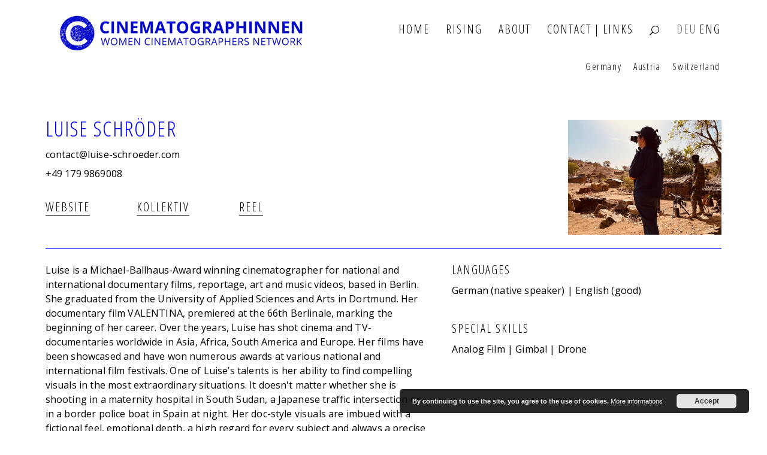

--- FILE ---
content_type: text/html; charset=UTF-8
request_url: https://cinematographinnen.net/en/luise-schroeder/
body_size: 13924
content:
<!DOCTYPE html>
<html lang="en-US">
<head>
	<meta charset="UTF-8">
	<meta name="viewport" content="width=device-width, initial-scale=1">
	<link rel="profile" href="http://gmpg.org/xfn/11">
	<link rel="pingback" href="https://cinematographinnen.net/en/xmlrpc.php">

	<meta name='robots' content='index, follow, max-image-preview:large, max-snippet:-1, max-video-preview:-1' />

	<!-- This site is optimized with the Yoast SEO plugin v26.6 - https://yoast.com/wordpress/plugins/seo/ -->
	<title>Luise Schröder - CINEMATOGRAPHINNEN Women Cinematographers Network</title>
	<link rel="canonical" href="https://cinematographinnen.net/en/luise-schroeder/" />
	<meta property="og:locale" content="en_US" />
	<meta property="og:type" content="article" />
	<meta property="og:title" content="Luise Schröder - CINEMATOGRAPHINNEN Women Cinematographers Network" />
	<meta property="og:url" content="https://cinematographinnen.net/en/luise-schroeder/" />
	<meta property="og:site_name" content="CINEMATOGRAPHINNEN Women Cinematographers Network" />
	<meta property="article:published_time" content="2018-02-15T16:50:04+00:00" />
	<meta property="article:modified_time" content="2023-10-04T20:15:04+00:00" />
	<meta property="og:image" content="https://cinematographinnen.net/en/wp-content/uploads/sites/1/2018/02/S_Luise_Schroeder_Valentina_web.jpg" />
	<meta property="og:image:width" content="350" />
	<meta property="og:image:height" content="197" />
	<meta property="og:image:type" content="image/jpeg" />
	<meta name="author" content="miriam" />
	<meta name="twitter:card" content="summary_large_image" />
	<meta name="twitter:label1" content="Written by" />
	<meta name="twitter:data1" content="miriam" />
	<meta name="twitter:label2" content="Est. reading time" />
	<meta name="twitter:data2" content="1 minute" />
	<script type="application/ld+json" class="yoast-schema-graph">{"@context":"https://schema.org","@graph":[{"@type":"Article","@id":"https://cinematographinnen.net/en/luise-schroeder/#article","isPartOf":{"@id":"https://cinematographinnen.net/en/luise-schroeder/"},"author":{"name":"miriam","@id":"https://cinematographinnen.net/en/#/schema/person/d2f94a613cef20ded1b4f2066b0a3786"},"headline":"Luise Schröder","datePublished":"2018-02-15T16:50:04+00:00","dateModified":"2023-10-04T20:15:04+00:00","mainEntityOfPage":{"@id":"https://cinematographinnen.net/en/luise-schroeder/"},"wordCount":10,"publisher":{"@id":"https://cinematographinnen.net/en/#organization"},"image":{"@id":"https://cinematographinnen.net/en/luise-schroeder/#primaryimage"},"thumbnailUrl":"https://cinematographinnen.net/en/wp-content/uploads/sites/1/2018/02/S_Luise_Schroeder_Valentina_web.jpg","articleSection":["Rising"],"inLanguage":"en-US"},{"@type":"WebPage","@id":"https://cinematographinnen.net/en/luise-schroeder/","url":"https://cinematographinnen.net/en/luise-schroeder/","name":"Luise Schröder - CINEMATOGRAPHINNEN Women Cinematographers Network","isPartOf":{"@id":"https://cinematographinnen.net/en/#website"},"primaryImageOfPage":{"@id":"https://cinematographinnen.net/en/luise-schroeder/#primaryimage"},"image":{"@id":"https://cinematographinnen.net/en/luise-schroeder/#primaryimage"},"thumbnailUrl":"https://cinematographinnen.net/en/wp-content/uploads/sites/1/2018/02/S_Luise_Schroeder_Valentina_web.jpg","datePublished":"2018-02-15T16:50:04+00:00","dateModified":"2023-10-04T20:15:04+00:00","breadcrumb":{"@id":"https://cinematographinnen.net/en/luise-schroeder/#breadcrumb"},"inLanguage":"en-US","potentialAction":[{"@type":"ReadAction","target":["https://cinematographinnen.net/en/luise-schroeder/"]}]},{"@type":"ImageObject","inLanguage":"en-US","@id":"https://cinematographinnen.net/en/luise-schroeder/#primaryimage","url":"https://cinematographinnen.net/en/wp-content/uploads/sites/1/2018/02/S_Luise_Schroeder_Valentina_web.jpg","contentUrl":"https://cinematographinnen.net/en/wp-content/uploads/sites/1/2018/02/S_Luise_Schroeder_Valentina_web.jpg","width":350,"height":197},{"@type":"BreadcrumbList","@id":"https://cinematographinnen.net/en/luise-schroeder/#breadcrumb","itemListElement":[{"@type":"ListItem","position":1,"name":"Home","item":"https://cinematographinnen.net/en/"},{"@type":"ListItem","position":2,"name":"Luise Schröder"}]},{"@type":"WebSite","@id":"https://cinematographinnen.net/en/#website","url":"https://cinematographinnen.net/en/","name":"CINEMATOGRAPHINNEN Women Cinematographers Network","description":"","publisher":{"@id":"https://cinematographinnen.net/en/#organization"},"potentialAction":[{"@type":"SearchAction","target":{"@type":"EntryPoint","urlTemplate":"https://cinematographinnen.net/en/?s={search_term_string}"},"query-input":{"@type":"PropertyValueSpecification","valueRequired":true,"valueName":"search_term_string"}}],"inLanguage":"en-US"},{"@type":"Organization","@id":"https://cinematographinnen.net/en/#organization","name":"CINEMATOGRAPHINNEN Women Cinematographers Network","url":"https://cinematographinnen.net/en/","logo":{"@type":"ImageObject","inLanguage":"en-US","@id":"https://cinematographinnen.net/en/#/schema/logo/image/","url":"https://cinematographinnen.net/en/wp-content/uploads/sites/1/2018/06/2018-06-06_Cinnen_Logo-RGB-lang_weißerHintergrund_klein.png","contentUrl":"https://cinematographinnen.net/en/wp-content/uploads/sites/1/2018/06/2018-06-06_Cinnen_Logo-RGB-lang_weißerHintergrund_klein.png","width":489,"height":85,"caption":"CINEMATOGRAPHINNEN Women Cinematographers Network"},"image":{"@id":"https://cinematographinnen.net/en/#/schema/logo/image/"}},{"@type":"Person","@id":"https://cinematographinnen.net/en/#/schema/person/d2f94a613cef20ded1b4f2066b0a3786","name":"miriam","url":"https://cinematographinnen.net/en/author/miriam/"}]}</script>
	<!-- / Yoast SEO plugin. -->


<link rel='dns-prefetch' href='//fonts.googleapis.com' />
<link rel="alternate" type="application/rss+xml" title="CINEMATOGRAPHINNEN Women Cinematographers Network &raquo; Feed" href="https://cinematographinnen.net/en/feed/" />
<link rel="alternate" title="oEmbed (JSON)" type="application/json+oembed" href="https://cinematographinnen.net/en/wp-json/oembed/1.0/embed?url=https%3A%2F%2Fcinematographinnen.net%2Fen%2Fluise-schroeder%2F" />
<link rel="alternate" title="oEmbed (XML)" type="text/xml+oembed" href="https://cinematographinnen.net/en/wp-json/oembed/1.0/embed?url=https%3A%2F%2Fcinematographinnen.net%2Fen%2Fluise-schroeder%2F&#038;format=xml" />
<style id='wp-img-auto-sizes-contain-inline-css' type='text/css'>
img:is([sizes=auto i],[sizes^="auto," i]){contain-intrinsic-size:3000px 1500px}
/*# sourceURL=wp-img-auto-sizes-contain-inline-css */
</style>
<link rel='stylesheet' id='finalTilesGallery_stylesheet-css' href='https://cinematographinnen.net/en/wp-content/plugins/final-tiles-grid-gallery-lite/scripts/ftg.css?ver=3.6.9' type='text/css' media='all' />
<link rel='stylesheet' id='fontawesome_stylesheet-css' href='https://cinematographinnen.net/en/wp-content/plugins/final-tiles-grid-gallery-lite/fonts/font-awesome/css/font-awesome.min.css?ver=6.9' type='text/css' media='all' />
<link rel='stylesheet' id='laygrid-css' href='https://cinematographinnen.net/en/wp-content/plugins/laygridder/frontend/assets/css/style.css?ver=0.1.3' type='text/css' media='all' />
<link rel='stylesheet' id='mc4wp-form-basic-css' href='https://cinematographinnen.net/en/wp-content/plugins/mailchimp-for-wp/assets/css/form-basic.css?ver=4.10.9' type='text/css' media='all' />
<link rel='stylesheet' id='search-filter-plugin-styles-css' href='https://cinematographinnen.net/en/wp-content/plugins/search-filter-pro/public/assets/css/search-filter.min.css?ver=2.5.19' type='text/css' media='all' />
<link rel='stylesheet' id='bootstrap-css' href='https://cinematographinnen.net/en/wp-content/themes/shapely/assets/css/bootstrap.min.css?ver=6.9' type='text/css' media='all' />
<link rel='stylesheet' id='font-awesome-css' href='https://cinematographinnen.net/en/wp-content/themes/shapely/assets/css/fontawesome6/all.min.css?ver=6.9' type='text/css' media='all' />
<link rel='stylesheet' id='shapely-fonts-css' href='//fonts.googleapis.com/css?family=Raleway%3A100%2C300%2C400%2C500%2C600%2C700&#038;display=swap&#038;ver=6.9' type='text/css' media='all' />
<link rel='stylesheet' id='flexslider-css' href='https://cinematographinnen.net/en/wp-content/themes/shapely/assets/css/flexslider.css?ver=6.9' type='text/css' media='all' />
<link rel='stylesheet' id='shapely-custom-css' href='https://cinematographinnen.net/en/wp-content/themes/shapely/assets/css/custom.css?ver=6.9' type='text/css' media='all' />
<link rel='stylesheet' id='owl.carousel-css' href='https://cinematographinnen.net/en/wp-content/themes/shapely/assets/js/owl-carousel/owl.carousel.min.css?ver=6.9' type='text/css' media='all' />
<link rel='stylesheet' id='owl.carousel.theme-css' href='https://cinematographinnen.net/en/wp-content/themes/shapely/assets/js/owl-carousel/owl.theme.default.css?ver=6.9' type='text/css' media='all' />
<link rel='stylesheet' id='newsletter-css' href='https://cinematographinnen.net/en/wp-content/plugins/newsletter/style.css?ver=9.1.0' type='text/css' media='all' />
<link rel='stylesheet' id='parent-style-css' href='https://cinematographinnen.net/en/wp-content/themes/shapely/style.css?ver=6.9' type='text/css' media='all' />
<link rel='stylesheet' id='shapely-style-css' href='https://cinematographinnen.net/en/wp-content/themes/shapely-child/style.css?ver=6.9' type='text/css' media='all' />
<script type="text/javascript" src="https://cinematographinnen.net/en/wp-includes/js/jquery/jquery.min.js?ver=3.7.1" id="jquery-core-js"></script>
<script type="text/javascript" src="https://cinematographinnen.net/en/wp-includes/js/jquery/jquery-migrate.min.js?ver=3.4.1" id="jquery-migrate-js"></script>
<script type="text/javascript" id="search-filter-plugin-build-js-extra">
/* <![CDATA[ */
var SF_LDATA = {"ajax_url":"https://cinematographinnen.net/en/wp-admin/admin-ajax.php","home_url":"https://cinematographinnen.net/en/","extensions":[]};
//# sourceURL=search-filter-plugin-build-js-extra
/* ]]> */
</script>
<script type="text/javascript" src="https://cinematographinnen.net/en/wp-content/plugins/search-filter-pro/public/assets/js/search-filter-build.min.js?ver=2.5.19" id="search-filter-plugin-build-js"></script>
<script type="text/javascript" src="https://cinematographinnen.net/en/wp-content/plugins/search-filter-pro/public/assets/js/chosen.jquery.min.js?ver=2.5.19" id="search-filter-plugin-chosen-js"></script>
<script type="text/javascript" id="lg-flexbox-polyfill-js-extra">
/* <![CDATA[ */
var lgPassedData = {"phoneSize":"700"};
//# sourceURL=lg-flexbox-polyfill-js-extra
/* ]]> */
</script>
<script type="text/javascript" src="https://cinematographinnen.net/en/wp-content/plugins/laygridder/frontend/assets/js/polyfill_flexbox.js?ver=0.1.3" id="lg-flexbox-polyfill-js"></script>
<link rel="https://api.w.org/" href="https://cinematographinnen.net/en/wp-json/" /><link rel="alternate" title="JSON" type="application/json" href="https://cinematographinnen.net/en/wp-json/wp/v2/posts/1346" /><link rel="EditURI" type="application/rsd+xml" title="RSD" href="https://cinematographinnen.net/en/xmlrpc.php?rsd" />
<meta name="generator" content="WordPress 6.9" />
<link rel='shortlink' href='https://cinematographinnen.net/en/?p=1346' />
<!-- horizontal lines -->
		<style>
			.lay-hr{
				height:1px;
				background-color:#0000ff;
			}
		</style><style id="lg-shared-css">.lg-100vh, .lg-100vh .lg-row-inner, .lg-100vh .lg-column-wrap{
				min-height: 100vh;
			}@media (min-width: 701px){
			.lg-column-wrap {
				display: -webkit-flex;
				display: -ms-flexbox;
				display: flex;
			}

			.lg-align-middle {
				-webkit-align-self: center;
				-ms-flex-item-align: center;
				align-self: center;
				position: relative; }

			.lg-align-top {
				-webkit-align-self: flex-start;
				-ms-flex-item-align: start;
				align-self: flex-start; }

			.lg-align-bottom {
				-webkit-align-self: flex-end;
	      		-ms-flex-item-align: end;
				align-self: flex-end; }

			.lg-100vh .lg-col.lg-type-text {
			    position: absolute !important;
			    margin-left: 0 !important;
			    z-index: 1;
			}
        }@media (max-width: 700px){
        	.lg-desktop-grid .lg-col {
        		width: 100%;
        		transform: none!important;
        		-webkit-transform: none!important;
        	}
        	.lg-desktop-grid .lg-row.lg-one-col-row.lg-100vh .lg-col.lg-align-middle {
        		-webkit-align-self: center;
    		    -ms-flex-item-align: center;
		        align-self: center;
        		position: relative;
        		margin-bottom: 0;
        	}
        	.lg-desktop-grid .lg-row.lg-one-col-row.lg-100vh .lg-col.lg-align-top {
				-webkit-align-self: flex-start;
				-ms-flex-item-align: start;
				align-self: flex-start; 
			}
        	.lg-desktop-grid .lg-row.lg-one-col-row.lg-100vh .lg-col.lg-align-bottom {
				-webkit-align-self: flex-end;
	      		-ms-flex-item-align: end;
				align-self: flex-end; 
			}
        	.lg-desktop-grid .lg-row.lg-one-col-row.lg-100vh .lg-column-wrap{
        		display: -webkit-flex;
        		display: -ms-flexbox;
        		display: flex;
        	}
        	.lg-desktop-grid.lg-grid{
			padding-top:5vw;
			padding-bottom:5vw;
		}
		.lg-desktop-grid .lg-row{
			padding-left:5vw;
			padding-right:5vw;
		}
		.lg-desktop-grid .lg-col{
			margin-bottom:5vw;
		}
        	.lg-desktop-grid .lg-row:last-child .lg-col:last-child{
        		margin-bottom: 0;
        	}
        }</style><!-- webfonts -->
		<style type="text/css"></style><link href="https://fonts.googleapis.com/css?family=Open+Sans:400,600" rel="stylesheet"><link href="https://fonts.googleapis.com/css?family=Open+Sans+Condensed:300,700" rel="stylesheet"><!-- default text format "Default" -->
 		 		<style>
 			 		.lg-textformat-parent > *, ._Default{
 			 			font-family:'Open Sans', sans-serif;color:#000000;letter-spacing:0.01em;font-weight:400;text-align:left;text-indent:0em;padding: 0;text-transform:none;font-style:normal;text-decoration: none;line-height:1.5;
 			 		}.lg-textformat-parent > *, ._Default{
			 			font-family:'Open Sans', sans-serif;color:#000000;letter-spacing:0.01em;font-weight:400;text-align:left;text-indent:0em;padding: 0;text-transform:none;font-style:normal;text-decoration: none;line-height:1.5;
			 		}
			 		.lg-textformat-parent > *:last-child, ._Default:last-child{
			 			margin-bottom: 0;
			 		}
		 			@media (min-width: 701px){
		 				.lg-textformat-parent > *, ._Default{
		 					font-size:16px;margin:0px 0 8px 0;
		 				}
		 				.lg-textformat-parent > *:last-child, ._Default:last-child{
		 					margin-bottom: 0;
		 				}
			 		}
			 		@media (max-width: 700px){
			 			.lg-textformat-parent > *, ._Default{
			 				font-size:14px;margin:0px 0 8px 0;
			 			}
			 			.lg-textformat-parent > *:last-child, ._Default:last-child{
			 				margin-bottom: 0;
			 			}
			 		}</style><!-- custom text formats -->
			<style>
				._Thumbs{font-family:'Open Sans', sans-serif;color:#ffffff;letter-spacing:0.05em;font-weight:600;text-align:center;text-indent:0em;padding: 0;text-transform:uppercase;font-style:normal;text-decoration: none;line-height:1.2;}@media (min-width: 701px){._Thumbs{font-size:1.2vw;margin:0px 0 20px 0;}
	 			    	._Thumbs:last-child{
	 			    		margin-bottom: 0;
	 			    	}
	 			    }@media (max-width: 700px){._Thumbs{font-size:16px;margin:0px 0 20px 0;}
	 			    	._Thumbs:last-child{
	 			    		margin-bottom: 0;
	 			    	}
	 			    }._Menu{font-family:'Open Sans Condensed', sans-serif;color:#000;letter-spacing:0.1em;font-weight:400;text-align:left;text-indent:0em;padding: 0;text-transform:uppercase;font-style:normal;text-decoration: none;line-height:1.2;}@media (min-width: 701px){._Menu{font-size:20px;margin:0px 0 10px 0;}
	 			    	._Menu:last-child{
	 			    		margin-bottom: 0;
	 			    	}
	 			    }@media (max-width: 700px){._Menu{font-size:17px;margin:0px 0 10px 0;}
	 			    	._Menu:last-child{
	 			    		margin-bottom: 0;
	 			    	}
	 			    }._names{font-family:'Open Sans Condensed', sans-serif;color:#0000ff;letter-spacing:0.04em;font-weight:300;text-align:left;text-indent:0em;padding: 0;text-transform:uppercase;font-style:normal;text-decoration: none;line-height:1.2;}@media (min-width: 701px){._names{font-size:35px;margin:0px 0 10px 0;}
	 			    	._names:last-child{
	 			    		margin-bottom: 0;
	 			    	}
	 			    }@media (max-width: 700px){._names{font-size:25px;margin:0px 0 10px 0;}
	 			    	._names:last-child{
	 			    		margin-bottom: 0;
	 			    	}
	 			    }._Caption{font-family:'Open Sans', sans-serif;color:#000000;letter-spacing:0.05em;font-weight:400;text-align:left;text-indent:0em;padding: 0;text-transform:none;font-style:normal;text-decoration: none;line-height:1.2;}@media (min-width: 701px){._Caption{font-size:15px;margin:0px 0 10px 0;}
	 			    	._Caption:last-child{
	 			    		margin-bottom: 0;
	 			    	}
	 			    }@media (max-width: 700px){._Caption{font-size:16px;margin:0px 0 10px 0;}
	 			    	._Caption:last-child{
	 			    		margin-bottom: 0;
	 			    	}
	 			    }._blue{font-family:'Open Sans Condensed', sans-serif;color:#0000ff;letter-spacing:0.1em;font-weight:300;text-align:left;text-indent:0em;padding: 0;text-transform:uppercase;font-style:normal;text-decoration: none;line-height:1.2;}@media (min-width: 701px){._blue{font-size:20px;margin:0px 0 10px 0;}
	 			    	._blue:last-child{
	 			    		margin-bottom: 0;
	 			    	}
	 			    }@media (max-width: 700px){._blue{font-size:20px;margin:0px 0 10px 0;}
	 			    	._blue:last-child{
	 			    		margin-bottom: 0;
	 			    	}
	 			    }
			</style><style type="text/css">a, .image-bg a, .contact-section .social-icons li a, a:visited, .footer .footer-credits a, .post-content .post-meta li a, .post-content .shapely-category a, .module.widget-handle i {color:#000000 }a:hover,
				a:active,
				a:focus,
				.post-title a:hover,
				.post-title a:focus,
				.image-bg a:hover,
				.image-bg a:focus,
				.contact-section .social-icons li a:hover,
				.contact-section .social-icons li a:focus,
				.footer .footer-credits a:hover,
				.footer .footer-credits a:focus,
				.post-content .post-meta li a:hover,
				.post-content .post-meta li a:focus,
				.widget.widget_recent_entries ul li a:focus,
				.widget.widget_recent_entries ul li a:hover,
				.widget.widget_recent_comments ul li .comment-author-link a:focus,
				.widget.widget_recent_comments ul li .comment-author-link a:hover,
				.widget.widget_archive > div ul li a:focus,
				.widget.widget_archive > div ul li a:hover,
				.widget.widget_archive ul li a:focus,
				.widget.widget_archive ul li a:hover,
				.widget.widget_categories > div ul li a:focus,
				.widget.widget_categories > div ul li a:hover,
				.widget.widget_categories ul li a:focus,
				.widget.widget_categories ul li a:hover,
				.widget.widget_meta > div ul li a:focus,
				.widget.widget_meta > div ul li a:hover,
				.widget.widget_meta ul li a:focus,
				.widget.widget_meta ul li a:hover,
				.widget.widget_pages > div ul li a:focus,
				.widget.widget_pages > div ul li a:hover,
				.widget.widget_pages ul li a:focus,
				.widget.widget_pages ul li a:hover,
				.widget.widget_nav_menu > div ul li a:focus,
				.widget.widget_nav_menu > div ul li a:hover,
				.widget.widget_nav_menu ul li a:focus,
				.widget.widget_nav_menu ul li a:hover,
				.widget.widget_nav_menu .menu > li a:focus,
				.widget.widget_nav_menu .menu > li a:hover,
				.widget.widget_tag_cloud a:focus,
				.widget.widget_tag_cloud a:hover,
				.widget_product_categories ul.product-categories li a:hover,
				.widget_product_categories ul.product-categories li a:focus,
				.widget_product_tag_cloud .tagcloud a:hover,
				.widget_product_tag_cloud .tagcloud a:focus,
				.widget_products .product_list_widget a:hover,
				.widget_products .product_list_widget a:focus,
				.woocommerce.widget ul.cart_list li a:hover,
				.woocommerce.widget ul.cart_list li a:focus,
				.woocommerce.widget ul.product_list_widget li a:hover,
				.woocommerce.widget ul.product_list_widget li a:focus,
				.woocommerce .widget_layered_nav_filters ul li a:hover,
				.woocommerce .widget_layered_nav_filters ul li a:focus,
				.woocommerce .widget_layered_nav ul li a:hover,
				.woocommerce .widget_layered_nav ul li a:focus,
				.main-navigation .menu > li > ul li:hover > a,
				.main-navigation .menu > li > ul li:focus > a,
				.main-navigation .menu > li > ul .dropdown:hover:after,
				.main-navigation .menu > li > ul .dropdown:focus:after,
				.main-navigation .menu > li > ul li.menu-item-has-children:hover:after,
				.main-navigation .menu > li > ul li.menu-item-has-children:focus:after,
				.main-navigation .menu li a:focus,
				.main-navigation .menu li:focus > a,
				.main-navigation .menu > li > ul li a:focus,
				.post-content .shapely-category a:hover,
				.post-content .shapely-category a:focus,
				.main-navigation .menu li:hover > a,
				.main-navigation .menu li:focus > a,
				.main-navigation .menu > li:hover:after,
				.main-navigation .menu > li:focus-within:after,
				.bg-dark .social-list a:hover,
				.bg-dark .social-list a:focus,
				.shapely-social .shapely-social-icon:hover,
				.shapely-social .shapely-social-icon:focus { color: #0000ff;}.btn-filled, .btn-filled:visited, .woocommerce #respond input#submit.alt,
          .woocommerce a.button.alt, .woocommerce button.button.alt,
          .woocommerce input.button.alt, .woocommerce #respond input#submit,
          .woocommerce a.button, .woocommerce button.button,
          .woocommerce input.button,
          .video-widget .video-controls button,
          input[type="submit"],
          button[type="submit"],
          .post-content .more-link { background:#0000ff !important; border: 2px solid #0000ff !important;}.shapely_home_parallax > section:not(.image-bg) .btn-white { color:#0000ff !important; border: 2px solid #0000ff !important; }.btn-filled:hover,
				.btn-filled:focus,
				.woocommerce #respond input#submit.alt:hover,
				.woocommerce #respond input#submit.alt:focus,
				.woocommerce a.button.alt:hover,
				.woocommerce a.button.alt:focus,
				.woocommerce button.button.alt:hover,
				.woocommerce button.button.alt:focus,
				.woocommerce input.button.alt:hover,
				.woocommerce input.button.alt:focus,
				.woocommerce #respond input#submit:hover,
				.woocommerce #respond input#submit:focus,
				.woocommerce a.button:hover,
				.woocommerce a.button:focus,
				.woocommerce button.button:hover,
				.woocommerce button.button:focus,
				.woocommerce input.button:hover,
				.woocommerce input.button:focus,
				.video-widget .video-controls button:hover,
				.video-widget .video-controls button:focus,
				input[type="submit"]:hover,
				input[type="submit"]:focus,
				button[type="submit"]:hover,
				button[type="submit"]:focus,
				.post-content .more-link:hover,
				.post-content .more-link:focus,
				.btn:not(.btn-white):hover,
				.btn:not(.btn-white):focus,
				.button:not(.btn-white):hover,
				.button:not(.btn-white):focus
				{ background: #0000ff !important; border: 2px solid #0000ff !important;}.shapely_home_parallax > section:not(.image-bg) .btn-white:hover,
				.shapely_home_parallax > section:not(.image-bg) .btn-white:focus,
				.pagination span:not( .dots ),
				.pagination a:hover,
				.pagination a:focus,
				.woocommerce-pagination ul.page-numbers span.page-numbers,
				.woocommerce nav.woocommerce-pagination ul li a:focus,
				.woocommerce nav.woocommerce-pagination ul li a:hover,
				.woocommerce nav.woocommerce-pagination ul li span.current { background-color: #0000ff !important; border-color: #0000ff !important;color: #fff !important; }.widget.widget_search .search-form > input#s:hover,
				.widget.widget_search .search-form > input#s:focus,
				.widget.widget_calendar #wp-calendar td:not(.pad):not(#next):not(#prev)#today,
				.widget_product_search .woocommerce-product-search > input.search-field:hover,
				.widget_product_search .woocommerce-product-search > input.search-field:focus,
				.widget.widget_search input[type="text"]:focus + button[type="submit"].searchsubmit,
				.widget.widget_search input[type="text"]:hover + button[type="submit"].searchsubmit,
				textarea:hover,
				textarea:focus,
				input[type="text"]:hover,
				input[type="search"]:hover,
				input[type="email"]:hover,
				input[type="tel"]:hover,
				input[type="password"]:hover,
				input[type="text"]:focus,
				input[type="search"]:focus,
				input[type="email"]:focus,
				input[type="tel"]:focus,
				input[type="password"]:focus,
				.widget.widget_product_search input[type="text"]:focus + button[type="submit"].searchsubmit,
				.widget.widget_product_search input[type="text"]:hover + button[type="submit"].searchsubmit
				{ border-color: #0000ff !important }.widget.widget_calendar #wp-calendar > caption:after,
				.widget.widget_calendar #wp-calendar td:not(.pad):not(#next):not(#prev)#today:hover,
				.widget.widget_calendar #wp-calendar td:not(.pad):not(#next):not(#prev)#today:focus
				{ background-color: #0000ff }.widget.widget_search input[type="text"]:focus + button[type="submit"].searchsubmit,
				.widget.widget_search input[type="text"]:hover + button[type="submit"].searchsubmit,
				.widget.widget_product_search input[type="text"]:focus + button[type="submit"].searchsubmit,
				.widget.widget_product_search input[type="text"]:hover + button[type="submit"].searchsubmit,
				.image-bg .text-slider .flex-direction-nav li a:focus:before
				{ color: #0000ff }.page-title-section .page-title {color:#blank !important; }</style><style type="text/css">.recentcomments a{display:inline !important;padding:0 !important;margin:0 !important;}</style><link rel="icon" href="https://cinematographinnen.net/en/wp-content/uploads/sites/1/2017/10/CXX-Logo-150x150.png" sizes="32x32" />
<link rel="icon" href="https://cinematographinnen.net/en/wp-content/uploads/sites/1/2017/10/CXX-Logo.png" sizes="192x192" />
<link rel="apple-touch-icon" href="https://cinematographinnen.net/en/wp-content/uploads/sites/1/2017/10/CXX-Logo.png" />
<meta name="msapplication-TileImage" content="https://cinematographinnen.net/en/wp-content/uploads/sites/1/2017/10/CXX-Logo.png" />
		<style type="text/css" id="wp-custom-css">
			nav.fixed {
    opacity: 0.9;
  transition: all 0.6s ease;
}

nav.fixed:hover {
    opacity: 1;
}

.main-navigation .menu > li.menu_lang {
    margin-right: 5px !important;
    margin-left: 0px !important;
}

.site-title-container img {
    padding-top: 10px;
}

.pt0 {
    padding-top: 5%;
}

.grid_list_select.list {margin-left: .5rem;}
.memberslist {padding-left: .5rem}

.custom_footer {
font-family: open sans condensed, sans-serif;
font-weight: 100;
}

.custom_footer {
    border-top: 1px solid #5234f9;
}

.custom_footer .col-md-4 {
    padding-left: 5px;
    padding-top: 20px;
}

@media (max-width: 991px) {
	.custom_footer .col-md-4 {
   	 padding-left: 20px;
   	 padding-top: 10px;
	 padding-bottom: 10px;
	 text-align: center;
	}
}


.memberslist .item {
 padding: 1px;
}

body {
    font-family: "open sans", sans-serif;
}

.nf-field-label label {
    font-weight: 200 !important;
    font-family: "open sans", sans-serif;
    font-size: 14px; 
}

.field-wrap input[type="button"], 
.field-wrap input[type="submit"] 
{
    font-family:"open sans", sans-serif;
}

a {
    font-weight:400;
    cursor: crosshair;
    cursor: -moz-crosshair;
    cursor: -webkit-crosshair;
}


/* links */

a {
 outline: 0;
text-decoration: none;
}

a:visited {
color: #000000;
 outline: 0;
text-decoration: none;
}

a:hover {
 outline: 0;
text-decoration: none;
color: #0000ff;
}

a:focus, a:active {
 outline: 0;
text-decoration: none;
color: #000000;
}


.grid_list_select {
    font-size: 36px;
    color: #0000ff;
    font-family: 'Open Sans Condensed', sans-serif;
}

/* ninjaform compress*/

#nf-field-1 {
    font-family: 'OpenSans', sans-serif;
    font-size: 16px;
    height: 100%;
}

#nf-field-2 {
    font-family: 'OpenSans', sans-serif;
    font-size: 16px;
    height: 100%;
}

#nf-field-3 {
    font-family: 'OpenSans', sans-serif;
    font-size: 16px;
    height: 100%;
}

.ninja-forms-req-symbol {
    color: #a2a2a2 !important;
}


/* menu to right */

.navbar-collapse {
    padding-right: 0px; }

.imagegrid .item img{
    opacity: 1;
}

.imagegrid .item img:hover {
    opacity: .85;
}
.module {
    padding: 2px;
}

/* member list hover */

.memberslist .item:hover {
    color: #0000ff;
transition: all 0.3s;
}

/* mobile menue */
@media (max-width: 991px) {
.main-navigation .menu li.active {
	border-bottom: 0px !important;
	margin-bottom: 0px !important;
	margin-top: 0px !important;
}

.main-navigation .active a {
	text-decoration: underline !important;
}
}

/*
@media (min-width: 991px)
.main-navigation  .menu li.active {
    height: 20px !important;
}*/

/* mobile menue */
.owl-carousel:active {
    cursor: crosshair;
    cursor: -moz-crosshair;
    cursor: -webkit-crosshair;
}

.owl-carousel:hover {
    cursor: crosshair;
    cursor: -moz-crosshair;
    cursor: -webkit-crosshair;
}

.owl-carousel .owl-item img {
    border: 1px solid white;
}

h1._blue a {color:#0000ff;}

/* newsletter */

.tnp-subscription label {
	color: #8c979e;
	padding-left: 0px;
	font-weight: normal;
}

.tnp-field {
	display: inline-block !important;
}

.tnp-field-email {
	width: 250px !important;
}

input.tnp-email {
	max-width: 250px;
	height: 35px !important;
	margin-right: 20px !important;
	padding: 5px 10px !important;
}

input.tnp-email:hover {
	border: 1px solid #0000ff !important;
}

input.tnp-submit {
	width: 80px !important;
	background-color: white !important;
	color: black !important;
	font-weight: normal;
	border-color: black !important;
	padding: 7px !important;
	font-size: 12px !important;
	text-transform: none;
	border: 1px solid !important;
}

input.tnp-submit:hover {
	background-color: white !important;
	border: 1px solid black !important;
}

.tnp-submit.newsletter {
    padding: 0 !important;
    height: 40px;
    line-height: inherit;
}

.tnp-field-button {
	margin-top: 31px;
	margin-left: 10px;
}


.lg-col.lg-span-6.lg-push-0.lg-align-top.lg-type-text {
  padding-bottom: 5px !important;
}

@media (max-width: 430px) {
	.tnp-field-button {
	   margin-top: 10px;
	   margin-left: 0px;
  }
}


.mc4wp-form-fields a {
    color: #8c979e;
    font-size: 13px;
    line-height: 14px;
		font-family: 'open-sans';
		font-weight: 300;
}

.mc4wp-form-basic label, .mc4wp-form-theme label {
    font-weight: 300;
    color: #8c979e;
    font-size: 15px;
    line-height: 24px;
}		</style>
		<link rel='stylesheet' id='basecss-css' href='https://cinematographinnen.net/en/wp-content/plugins/eu-cookie-law/css/style.css?ver=6.9' type='text/css' media='all' />
<link rel='stylesheet' id='wpmi-frontend-css' href='https://cinematographinnen.net/en/wp-content/plugins/wp-menu-icons/build/frontend/css/style.css?ver=3.4.1' type='text/css' media='all' />
<link rel='stylesheet' id='wp-menu-icons-eleganticons-css' href='https://cinematographinnen.net/en/wp-content/plugins/wp-menu-icons/assets/frontend/icons/eleganticons/style.min.css?ver=6.9' type='text/css' media='all' />
<link rel='stylesheet' id='dashicons-css' href='https://cinematographinnen.net/en/wp-includes/css/dashicons.min.css?ver=6.9' type='text/css' media='all' />
</head>

<body class="wp-singular post-template post-template-page-templates post-template-full-width post-template-page-templatesfull-width-php single single-post postid-1346 single-format-standard wp-custom-logo wp-theme-shapely wp-child-theme-shapely-child group-blog has-sidebar-right">
<div id="page" class="site">
	<a class="skip-link screen-reader-text" href="#content">Skip to content</a>

	<header id="masthead" class="site-header" role="banner">
		<div class="nav-container">
			<nav id="site-navigation" class="main-navigation " role="navigation">
				<div class="container nav-bar">
					<div class="flex-row">
						<div class="module left site-title-container">
							<a href="https://cinematographinnen.net/en/" class="custom-logo-link" rel="home" itemprop="url"><img width="489" height="85" src="https://cinematographinnen.net/en/wp-content/uploads/sites/1/2018/06/2018-06-06_Cinnen_Logo-RGB-lang_weißerHintergrund_klein.png" class="custom-logo logo" alt="CINEMATOGRAPHINNEN Women Cinematographers Network" itemprop="logo" decoding="async" srcset="https://cinematographinnen.net/en/wp-content/uploads/sites/1/2018/06/2018-06-06_Cinnen_Logo-RGB-lang_weißerHintergrund_klein.png 489w, https://cinematographinnen.net/en/wp-content/uploads/sites/1/2018/06/2018-06-06_Cinnen_Logo-RGB-lang_weißerHintergrund_klein-150x26.png 150w" sizes="(max-width: 489px) 100vw, 489px" /></a>						</div>
						<div class="module widget-handle mobile-toggle right visible-sm visible-xs">
							<i class="fa fa-bars"></i>
						</div>
						<div class="module-group right">
							<div class="module left">
								<div class="collapse navbar-collapse navbar-ex1-collapse"><ul id="menu" class="menu"><li id="menu-item-136" class="menu-item menu-item-type-custom menu-item-object-custom menu-item-home menu-item-136"><a title="Home" href="https://cinematographinnen.net/en/">Home</a></li>
<li id="menu-item-27" class="menu-item menu-item-type-post_type menu-item-object-page menu-item-27"><a title="Rising" href="https://cinematographinnen.net/en/rising/">Rising</a></li>
<li id="menu-item-24" class="menu-item menu-item-type-post_type menu-item-object-page menu-item-24"><a title="About" href="https://cinematographinnen.net/en/about/">About</a></li>
<li id="menu-item-356" class="menu-item menu-item-type-post_type menu-item-object-page menu-item-356"><a title="Contact | Links" href="https://cinematographinnen.net/en/contact/">Contact | Links</a></li>
<li id="menu-item-1981" class="menu-item menu-item-type-post_type menu-item-object-page menu-item-1981"><a title="Search" href="https://cinematographinnen.net/en/search/"><i style="font-size:0.8em;" class="wpmi__icon wpmi__label-1 wpmi__position-before wpmi__align-middle wpmi__size-0.8 icon_search"></i></a></li>
<li class="menu_lang"><a href="https://cinematographinnen.net/luise-schroeder">DEU</a></li><li class="menu_lang active_lang"><a href="https://cinematographinnen.net/en/luise-schroeder">ENG</a></li></ul></div>								<div class="header_country_menu right">
									<nav class="header-country-menu"><ul id="menu-header-countries" class="mobile-nav-menu"><li id="menu-item-2661" class="menu-item menu-item-type-custom menu-item-object-custom menu-item-2661"><a href="https://cinematographinnen.net/en/search/?_sfm_land=CH">Switzerland</a></li>
<li id="menu-item-2660" class="menu-item menu-item-type-custom menu-item-object-custom menu-item-2660"><a href="https://cinematographinnen.net/en/search/?_sfm_land=A">Austria</a></li>
<li id="menu-item-2659" class="menu-item menu-item-type-custom menu-item-object-custom menu-item-2659"><a href="https://cinematographinnen.net/en/search/?_sfm_land=D">Germany</a></li>
</ul></nav>								</div>
							</div>
							<!--end of menu module-->

						</div>
						<!--end of module group-->
					</div>
				</div>
			</nav><!-- #site-navigation -->
		</div>
	</header><!-- #masthead -->
	<div id="content" class="main-container">
					<div class="header-callout">
									<div class="container mt20">
							</div>
		
		<!-- Rank Math SEO's Breadcrumb Function -->
							</div>
		
		<section class="content-area  pt0 ">
			<div id="main" class="container"
				 role="main">

	<div class="row">
		<div id="primary" class="col-md-12 mb-xs-24 full-width">
			<article id="post-1346" class="post-content post-grid-wide post-1346 post type-post status-publish format-standard has-post-thumbnail hentry category-new-wave">
	<header class="entry-header nolist">
			</header><!-- .entry-header -->
	<div class="entry-content">
				

		<div class="entry-meta">
			<!-- post-meta -->
		</div>

					<div class="shapely-content ">
				<style class="lg-grid-css">@media (min-width: 701px){#laygrid_post_1346 .lg-push-0:first-child{margin-left:0.5%}#laygrid_post_1346 .lg-100vh .lg-col.lg-type-text.lg-push-0{left:0.5%}#laygrid_post_1346 .lg-push-0{margin-left:3%}#laygrid_post_1346 .lg-span-1{width:5.5%}#laygrid_post_1346 .lg-push-1:first-child{margin-left:9%}#laygrid_post_1346 .lg-100vh .lg-col.lg-type-text.lg-push-1{left:9%}#laygrid_post_1346 .lg-push-1{margin-left:11.5%}#laygrid_post_1346 .lg-span-2{width:14%}#laygrid_post_1346 .lg-push-2:first-child{margin-left:17.5%}#laygrid_post_1346 .lg-100vh .lg-col.lg-type-text.lg-push-2{left:17.5%}#laygrid_post_1346 .lg-push-2{margin-left:20%}#laygrid_post_1346 .lg-span-3{width:22.5%}#laygrid_post_1346 .lg-push-3:first-child{margin-left:26%}#laygrid_post_1346 .lg-100vh .lg-col.lg-type-text.lg-push-3{left:26%}#laygrid_post_1346 .lg-push-3{margin-left:28.5%}#laygrid_post_1346 .lg-span-4{width:31%}#laygrid_post_1346 .lg-push-4:first-child{margin-left:34.5%}#laygrid_post_1346 .lg-100vh .lg-col.lg-type-text.lg-push-4{left:34.5%}#laygrid_post_1346 .lg-push-4{margin-left:37%}#laygrid_post_1346 .lg-span-5{width:39.5%}#laygrid_post_1346 .lg-push-5:first-child{margin-left:43%}#laygrid_post_1346 .lg-100vh .lg-col.lg-type-text.lg-push-5{left:43%}#laygrid_post_1346 .lg-push-5{margin-left:45.5%}#laygrid_post_1346 .lg-span-6{width:48%}#laygrid_post_1346 .lg-push-6:first-child{margin-left:51.5%}#laygrid_post_1346 .lg-100vh .lg-col.lg-type-text.lg-push-6{left:51.5%}#laygrid_post_1346 .lg-push-6{margin-left:54%}#laygrid_post_1346 .lg-span-7{width:56.5%}#laygrid_post_1346 .lg-push-7:first-child{margin-left:60%}#laygrid_post_1346 .lg-100vh .lg-col.lg-type-text.lg-push-7{left:60%}#laygrid_post_1346 .lg-push-7{margin-left:62.5%}#laygrid_post_1346 .lg-span-8{width:65%}#laygrid_post_1346 .lg-push-8:first-child{margin-left:68.5%}#laygrid_post_1346 .lg-100vh .lg-col.lg-type-text.lg-push-8{left:68.5%}#laygrid_post_1346 .lg-push-8{margin-left:71%}#laygrid_post_1346 .lg-span-9{width:73.5%}#laygrid_post_1346 .lg-push-9:first-child{margin-left:77%}#laygrid_post_1346 .lg-100vh .lg-col.lg-type-text.lg-push-9{left:77%}#laygrid_post_1346 .lg-push-9{margin-left:79.5%}#laygrid_post_1346 .lg-span-10{width:82%}#laygrid_post_1346 .lg-push-10:first-child{margin-left:85.5%}#laygrid_post_1346 .lg-100vh .lg-col.lg-type-text.lg-push-10{left:85.5%}#laygrid_post_1346 .lg-push-10{margin-left:88%}#laygrid_post_1346 .lg-span-11{width:90.5%}#laygrid_post_1346 .lg-push-11:first-child{margin-left:94%}#laygrid_post_1346 .lg-100vh .lg-col.lg-type-text.lg-push-11{left:94%}#laygrid_post_1346 .lg-push-11{margin-left:96.5%}#laygrid_post_1346 .lg-span-12{width:99%}#laygrid_post_1346 .lg-push-12:first-child{margin-left:102.5%}#laygrid_post_1346 .lg-100vh .lg-col.lg-type-text.lg-push-12{left:102.5%}#laygrid_post_1346 .lg-push-12{margin-left:105%}#laygrid_post_1346.lg-desktop-grid{padding-top:1px;}#laygrid_post_1346.lg-desktop-grid{padding-bottom:5%;}#laygrid_post_1346.lg-desktop-grid .lg-row-0{margin-bottom:2%;}#laygrid_post_1346.lg-desktop-grid .lg-row-1{margin-bottom:2%;}#laygrid_post_1346.lg-desktop-grid .lg-row-2{margin-bottom:2%;}#laygrid_post_1346.lg-desktop-grid .lg-row-3{margin-bottom:2%;}}</style><div class="lg-grid lg-desktop-grid"  id="laygrid_post_1346"><div class="lg-row lg-row-0 lg-contains-text lg-contains-img"  ><div class="lg-row-inner"><div class="lg-column-wrap"><div  class="lg-col lg-span-8 lg-push-0 lg-align-middle lg-type-text " ><div class="lg-textformat-parent"><h1 class="_names">Luise Schröder</h1><p>contact@luise-schroeder.com</p><p>+49 179 9869008 <br /><br /></p><h1 class="_Menu"><a href="http://luise-schroeder.com" target="_blank" rel="noopener">Website</a>            <a href="http://mareschka.de/" target="_blank" rel="noopener">Kollektiv</a>            <a href="http://luise-schroeder.com/reel" target="_blank" rel="noopener">Reel</a></h1><p> </p></div></div><div  class="lg-col lg-span-3 lg-push-1 lg-align-bottom lg-type-img " ><div class="lg-placeholder" style="padding-bottom:75%;">
						<img decoding="async" srcset="https://cinematographinnen.net/en/wp-content/uploads/sites/1/2018/02/Profil_Luise_Schroder_web_besser-150x113.jpg 150w, https://cinematographinnen.net/en/wp-content/uploads/sites/1/2018/02/Profil_Luise_Schroder_web_besser.jpg 400w" sizes="(min-width: 701px) 22.5vw, 100vw" src="https://cinematographinnen.net/en/wp-content/uploads/sites/1/2018/02/Profil_Luise_Schroder_web_besser.jpg" alt="">
					</div></div></div></div></div><div class="lg-row lg-row-1 lg-contains-hr lg-one-col-row"  ><div class="lg-row-inner"><div class="lg-column-wrap"><div  class="lg-col lg-span-12 lg-push-0 lg-align-bottom lg-type-hr " ><div class="lay-hr"></div></div></div></div></div><div class="lg-row lg-row-2 lg-contains-text"  ><div class="lg-row-inner"><div class="lg-column-wrap"><div  class="lg-col lg-span-7 lg-push-0 lg-align-top lg-type-text " ><div class="lg-textformat-parent"><p>Luise is a Michael-Ballhaus-Award winning cinematographer for national and international documentary films, reportage, art and music videos, based in Berlin. She graduated from the University of Applied Sciences and Arts in Dortmund. Her documentary film VALENTINA, premiered at the 66th Berlinale, marking the beginning of her career. Over the years, Luise has shot cinema and TV-documentaries worldwide in Asia, Africa, South America and Europe. Her films have been showcased and have won numerous awards at various national and international film festivals. One of Luise’s talents is her ability to find compelling visuals in the most extraordinary situations. It doesn't matter whether she is shooting in a maternity hospital in South Sudan, a Japanese traffic intersection or in a border police boat in Spain at night. Her doc-style visuals are imbued with a fictional feel, emotional depth, a high regard for every subject and always a precise feeling for the right moment.<br />Luise is a member of the German Film Academy and the founder of the Berlin Film Collective Mareschka.</p></div></div><div  class="lg-col lg-span-5 lg-push-0 lg-align-top lg-type-text " ><div class="lg-textformat-parent"><h1 class="_Menu">Languages</h1><p>German (native speaker) | English (good)</p><p> </p><h1 class="_Menu">Special Skills</h1><p>Analog Film | Gimbal | Drone</p></div></div></div></div></div><div class="lg-row lg-row-3 lg-contains-hr lg-one-col-row"  ><div class="lg-row-inner"><div class="lg-column-wrap"><div  class="lg-col lg-span-12 lg-push-0 lg-align-bottom lg-type-hr " ><div class="lay-hr"></div></div></div></div></div><div class="lg-row lg-row-4 lg-contains-shortcode lg-contains-text"  ><div class="lg-row-inner"><div class="lg-column-wrap"><div  class="lg-col lg-span-7 lg-push-0 lg-align-top lg-type-shortcode " ><div class="owl-carousel"><div class="item"><img decoding="async" src="https://cinematographinnen.net/en/wp-content/uploads/sites/1/2018/02/1_Luise_Schroeder_Valentina_web.jpg" alt >
                    <div class="pull-left" >Valentina | 2016</div>
                    <div id="pagination" class="pull-right"><span class="slide_number">1</span> / <span class="slide_total"></span></div>
                    </div><div class="item"><img decoding="async" src="https://cinematographinnen.net/en/wp-content/uploads/sites/1/2018/02/2_LuiseSchroder_THE-RWANDAN-STUDENT_2022_web.jpg" alt >
                    <div class="pull-left" >The rwandan student | 2022</div>
                    <div id="pagination" class="pull-right"><span class="slide_number">1</span> / <span class="slide_total"></span></div>
                    </div><div class="item"><img decoding="async" src="https://cinematographinnen.net/en/wp-content/uploads/sites/1/2018/02/3_LuiseSchroder_MK_2022_web.jpg" alt >
                    <div class="pull-left" >MK | 2022</div>
                    <div id="pagination" class="pull-right"><span class="slide_number">1</span> / <span class="slide_total"></span></div>
                    </div></div>

    <script language="javascript">

        jQuery(".owl-carousel").on("initialized.owl.carousel", function (e) {
                jQuery(".slide_total").text( e.item.count);
        });

        jQuery(document).ready(function(){
            var owl = jQuery(".owl-carousel").owlCarousel({
                        loop:true,
                        items:1,
                        autoplay:true,
                        autoplayTimeout:4500,
                        startPosition: 1
            });

            owl.on("change.owl.carousel", function (e) {
                jQuery(".slide_number").text(e.page.index+1);
            });

        });
    </script>
    </div><div  class="lg-col lg-span-5 lg-push-0 lg-align-top lg-type-text " ><div class="lg-textformat-parent"><h1 class="_Menu">Selected Credits</h1><p><strong>Einzeltäter - Teil 1 München </strong>| Teil 2 Halle /Teil 3 Hanau|feature documentary I D: Julian Vogel I P: Corso film production company, ZDF Das kleine Fernsehspiel I Germany I 2018 - 2023</p><p><strong>The rwandan student</strong> I feature documentary, interactiv I D: Anja Reiß, Jann Anderegg I P: Dshoint Ventschr film production company I Switzerland, Rwanda I 2022</p><p><strong>AB 18! - Luvre´s release</strong> I TV documentary I D: Simone Catharina Gaul I P: Corso film production, 3Sat I Germany I 2022</p><p><strong>ZDF 37° - Aid in Crisis Zones</strong> I TV documentary I D: Daniel Sager I P: ZDF 37°, Daniel Sager I Sudan, Germany I 2022</p><p><strong>ZDF INFO - Cocaine for Germany</strong> I TV documentary I D: Daniel Sager I P: ZDF info, 99pro film production company I Spain, Netherlands, Germany I 2021</p><p><strong>The story won´t die</strong> I feature documentary I D: David Henry Gerson I P: Odessa Rae, Phoenix Films L.A I USA, Germany I 2019</p><p><strong>Valentina</strong> | feature documentary | D: Maximilian Feldmann | P: Filmakademie Baden-Württemberg | Germany, Macedonia | 2013-2016</p><p> </p><p> </p></div></div></div></div></div></div>
<div id='gallery-1' class='gallery galleryid-1346 gallery-columns-3 gallery-size-thumbnail'><figure class='gallery-item'>
			<div class='gallery-icon landscape'>
				<img decoding="async" width="128" height="72" src="https://cinematographinnen.net/en/wp-content/uploads/sites/1/2018/02/3_LuiseSchroder_MK_2022_web.jpg" class="attachment-thumbnail size-thumbnail" alt="" aria-describedby="gallery-1-2463" srcset="https://cinematographinnen.net/en/wp-content/uploads/sites/1/2018/02/3_LuiseSchroder_MK_2022_web.jpg 1000w, https://cinematographinnen.net/en/wp-content/uploads/sites/1/2018/02/3_LuiseSchroder_MK_2022_web-150x84.jpg 150w, https://cinematographinnen.net/en/wp-content/uploads/sites/1/2018/02/3_LuiseSchroder_MK_2022_web-768x432.jpg 768w" sizes="(max-width: 128px) 100vw, 128px" />
			</div>
				<figcaption class='wp-caption-text gallery-caption' id='gallery-1-2463'>
				MK | 2022
				</figcaption></figure><figure class='gallery-item'>
			<div class='gallery-icon landscape'>
				<img decoding="async" width="128" height="72" src="https://cinematographinnen.net/en/wp-content/uploads/sites/1/2018/02/1_Luise_Schroeder_Valentina_web.jpg" class="attachment-thumbnail size-thumbnail" alt="" aria-describedby="gallery-1-1348" srcset="https://cinematographinnen.net/en/wp-content/uploads/sites/1/2018/02/1_Luise_Schroeder_Valentina_web.jpg 1000w, https://cinematographinnen.net/en/wp-content/uploads/sites/1/2018/02/1_Luise_Schroeder_Valentina_web-150x84.jpg 150w, https://cinematographinnen.net/en/wp-content/uploads/sites/1/2018/02/1_Luise_Schroeder_Valentina_web-768x432.jpg 768w" sizes="(max-width: 128px) 100vw, 128px" />
			</div>
				<figcaption class='wp-caption-text gallery-caption' id='gallery-1-1348'>
				Valentina | 2016
				</figcaption></figure><figure class='gallery-item'>
			<div class='gallery-icon landscape'>
				<img decoding="async" width="128" height="67" src="https://cinematographinnen.net/en/wp-content/uploads/sites/1/2018/02/2_LuiseSchroder_THE-RWANDAN-STUDENT_2022_web.jpg" class="attachment-thumbnail size-thumbnail" alt="" aria-describedby="gallery-1-2462" srcset="https://cinematographinnen.net/en/wp-content/uploads/sites/1/2018/02/2_LuiseSchroder_THE-RWANDAN-STUDENT_2022_web.jpg 1000w, https://cinematographinnen.net/en/wp-content/uploads/sites/1/2018/02/2_LuiseSchroder_THE-RWANDAN-STUDENT_2022_web-150x79.jpg 150w, https://cinematographinnen.net/en/wp-content/uploads/sites/1/2018/02/2_LuiseSchroder_THE-RWANDAN-STUDENT_2022_web-768x404.jpg 768w" sizes="(max-width: 128px) 100vw, 128px" />
			</div>
				<figcaption class='wp-caption-text gallery-caption' id='gallery-1-2462'>
				The rwandan student | 2022
				</figcaption></figure>
		</div>

			</div>
			</div><!-- .entry-content -->

	

		
			</article>
		</div><!-- #primary -->
	</div>

</div><!-- #main -->
</section><!-- section -->
<div class="custom_footer">

	<div class="container">
		<div class="row">
							<div class="col-md-4 text-left"><a class="grey_text" href="https://cinematographinnen.net/en/imprint-privacy-policy/" target="_blank">Imprint | Privacy Policy</a></div>

							<div class="col-md-4 text-center text">Copyright 2025</div>
			<div class="col-md-4 text-right"><a href="https://www.instagram.com/cinematographinnen/" target="_blank">Instagram </a><a href="">|</a><a href="https://www.facebook.com/cinematographinnen/" target="_blank"> Facebook</a></div>
		</div>
	</div>
</div>
<div class="footer-callout">
	</div>



</div>
</div><!-- #page -->

<script type="speculationrules">
{"prefetch":[{"source":"document","where":{"and":[{"href_matches":"/en/*"},{"not":{"href_matches":["/en/wp-*.php","/en/wp-admin/*","/en/wp-content/uploads/sites/1/*","/en/wp-content/*","/en/wp-content/plugins/*","/en/wp-content/themes/shapely-child/*","/en/wp-content/themes/shapely/*","/en/*\\?(.+)"]}},{"not":{"selector_matches":"a[rel~=\"nofollow\"]"}},{"not":{"selector_matches":".no-prefetch, .no-prefetch a"}}]},"eagerness":"conservative"}]}
</script>
<script type="text/javascript" src="https://cinematographinnen.net/en/wp-content/plugins/final-tiles-grid-gallery-lite/scripts/jquery.finalTilesGallery.js?ver=3.6.9" id="finalTilesGallery-js"></script>
<script type="text/javascript" src="https://cinematographinnen.net/en/wp-includes/js/jquery/ui/core.min.js?ver=1.13.3" id="jquery-ui-core-js"></script>
<script type="text/javascript" src="https://cinematographinnen.net/en/wp-includes/js/jquery/ui/datepicker.min.js?ver=1.13.3" id="jquery-ui-datepicker-js"></script>
<script type="text/javascript" id="jquery-ui-datepicker-js-after">
/* <![CDATA[ */
jQuery(function(jQuery){jQuery.datepicker.setDefaults({"closeText":"Close","currentText":"Today","monthNames":["January","February","March","April","May","June","July","August","September","October","November","December"],"monthNamesShort":["Jan","Feb","Mar","Apr","May","Jun","Jul","Aug","Sep","Oct","Nov","Dec"],"nextText":"Next","prevText":"Previous","dayNames":["Sunday","Monday","Tuesday","Wednesday","Thursday","Friday","Saturday"],"dayNamesShort":["Sun","Mon","Tue","Wed","Thu","Fri","Sat"],"dayNamesMin":["S","M","T","W","T","F","S"],"dateFormat":"MM d, yy","firstDay":1,"isRTL":false});});
//# sourceURL=jquery-ui-datepicker-js-after
/* ]]> */
</script>
<script type="text/javascript" src="https://cinematographinnen.net/en/wp-content/themes/shapely/assets/js/skip-link-focus-fix.js?ver=20160115" id="shapely-skip-link-focus-fix-js"></script>
<script type="text/javascript" src="https://cinematographinnen.net/en/wp-content/themes/shapely/assets/js/flexslider.min.js?ver=20160222" id="flexslider-js"></script>
<script type="text/javascript" src="https://cinematographinnen.net/en/wp-content/themes/shapely/assets/js/owl-carousel/owl.carousel.min.js?ver=20160115" id="owl.carousel-js"></script>
<script type="text/javascript" src="https://cinematographinnen.net/en/wp-includes/js/imagesloaded.min.js?ver=5.0.0" id="imagesloaded-js"></script>
<script type="text/javascript" id="shapely-scripts-js-extra">
/* <![CDATA[ */
var ShapelyAdminObject = {"sticky_header":"1"};
//# sourceURL=shapely-scripts-js-extra
/* ]]> */
</script>
<script type="text/javascript" src="https://cinematographinnen.net/en/wp-content/themes/shapely/assets/js/shapely-scripts.js?ver=20180423" id="shapely-scripts-js"></script>
<script type="text/javascript" id="newsletter-js-extra">
/* <![CDATA[ */
var newsletter_data = {"action_url":"https://cinematographinnen.net/en/wp-admin/admin-ajax.php"};
//# sourceURL=newsletter-js-extra
/* ]]> */
</script>
<script type="text/javascript" src="https://cinematographinnen.net/en/wp-content/plugins/newsletter/main.js?ver=9.1.0" id="newsletter-js"></script>
<script type="text/javascript" src="https://cinematographinnen.net/en/wp-content/themes/shapely-child/custom.js?ver=6.9" id="custom-script-js"></script>
<script type="text/javascript" id="eucookielaw-scripts-js-extra">
/* <![CDATA[ */
var eucookielaw_data = {"euCookieSet":"","autoBlock":"0","expireTimer":"0","scrollConsent":"0","networkShareURL":"","isCookiePage":"","isRefererWebsite":""};
//# sourceURL=eucookielaw-scripts-js-extra
/* ]]> */
</script>
<script type="text/javascript" src="https://cinematographinnen.net/en/wp-content/plugins/eu-cookie-law/js/scripts.js?ver=3.1.6" id="eucookielaw-scripts-js"></script>
<script> jQuery(function($){ $(".widget_meta a[href='https://cinematographinnen.net/en/comments/feed/']").parent().remove(); }); </script><!-- Eu Cookie Law 3.1.6 --><div class="pea_cook_wrapper pea_cook_bottomright" style="color:#FFFFFF;background:rgb(0,0,0);background: rgba(0,0,0,0.85);"><p>By continuing to use the site, you agree to the use of cookies. <a style="color:#FFFFFF;" href="https://cinematographinnen.net/en/imprint-privacy-policy/" id="fom">More informations</a> <button id="pea_cook_btn" class="pea_cook_btn">Accept</button></p></div><div class="pea_cook_more_info_popover"><div class="pea_cook_more_info_popover_inner" style="color:#FFFFFF;background-color: rgba(0,0,0,0.9);"><p>The cookie settings on this website are set to "allow cookies" to give you the best browsing experience possible. If you continue to use this website without changing your cookie settings or you click "Accept" below then you are consenting to this.</p><p><a style="color:#FFFFFF;" href="#" id="pea_close">Close</a></p></div></div><a id="back2Top" class="" title="Back to top" href="#"><img src="https://cinematographinnen.net/en/wp-content/themes/shapely-child/up-arrow.png" alt="uptoarrow" /></a>

</body>
</html>


<script>

	/*Scroll to top when arrow up clicked BEGIN*/
	jQuery(window).scroll(function() {
	    var height = jQuery(window).scrollTop();
	    if (height > 100) {
	        jQuery('#back2Top').fadeIn();
	    } else {
	        jQuery('#back2Top').fadeOut();
	    }
	});
	jQuery(document).ready(function() {
	    jQuery("#back2Top").click(function(event) {
	        event.preventDefault();
	        jQuery("html, body").animate({ scrollTop: 0 }, "slow");
	        return false;
	    });

	});
	 /*Scroll to top when arrow up clicked END*/

</script>
